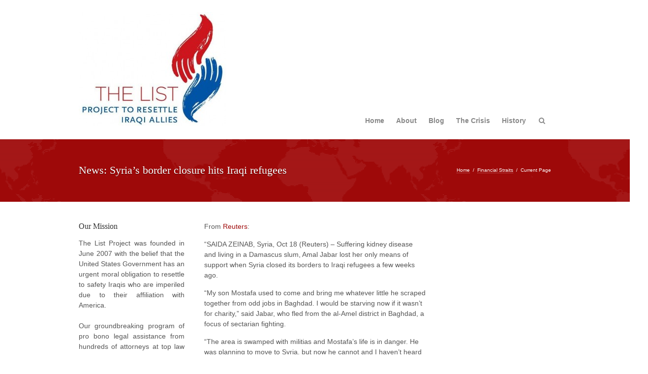

--- FILE ---
content_type: text/html; charset=UTF-8
request_url: http://thelistproject.org/news-syrias-border-closure-hits-iraqi-refugees/
body_size: 7806
content:

<!DOCTYPE html>
<html lang="en-US">
<head>
<meta http-equiv="Content-Type" content="text/html; charset=UTF-8" />
<meta name="viewport" content="initial-scale=1.0,width=device-width" /><link rel="alternate" type="application/rss+xml" title="The List Project to Resettle Iraqi Allies RSS Feed" href="http://thelistproject.org/feed/" />
<link rel="alternate" type="application/atom+xml" title="The List Project to Resettle Iraqi Allies Atom Feed" href="http://thelistproject.org/feed/atom/" />
<link rel="pingback" href="http://thelistproject.org/xmlrpc.php" />

<link rel="stylesheet" href="http://thelistproject.org/wp-content/themes/wpaid/style.css" type="text/css" media="screen" />
<link rel="stylesheet" href="http://thelistproject.org/wp-content/themes/wpaid/responsive.css" type="text/css" media="screen" /><link rel="stylesheet" href="http://thelistproject.org/wp-content/themes/wpaid/scripts/bxslider.css" type="text/css" media="screen" />
<link rel="stylesheet" href="http://thelistproject.org/wp-content/themes/wpaid/font-awesome/css/font-awesome.min.css">

<style type="text/css">
.pxs_container:before {content:"Loading...";}

a,
#dropmenu li.current-menu-item > a,
#dropmenu li.current-menu-ancestor > a,
#dropmenu li.current-menu-parent > a,
body.search #header .searchform i,
#footerDrop li.action a {color: #9e0909;}

.pxs_navigation,
ul.pxs_slider h2,
.sidebar #action,
#menuContainer {background-color: #9e0909;}

#dropmenu > li.current-menu-item:before,
#dropmenu > li.current-menu-ancestor:before,
#dropmenu > li.current-menu-parent:before {
	border-color: transparent transparent #9e0909;
}

ul.pxs_slider a {border-color: #9e0909;}

 
#mapBox,
.pxs_bg .pxs_bg1 {background:transparent url(http://thelistproject.org/wp-content/themes/wpaid/images/map.png) repeat center center;}
</style>

<title>News: Syria&#8217;s border closure hits Iraqi refugees &#8211; The List Project to Resettle Iraqi Allies</title>
<meta name='robots' content='max-image-preview:large' />
<link rel='dns-prefetch' href='//s0.wp.com' />
<link rel="alternate" type="application/rss+xml" title="The List Project to Resettle Iraqi Allies &raquo; Feed" href="http://thelistproject.org/feed/" />
<link rel="alternate" type="application/rss+xml" title="The List Project to Resettle Iraqi Allies &raquo; Comments Feed" href="http://thelistproject.org/comments/feed/" />
<link rel="alternate" type="application/rss+xml" title="The List Project to Resettle Iraqi Allies &raquo; News: Syria&#8217;s border closure hits Iraqi refugees Comments Feed" href="http://thelistproject.org/news-syrias-border-closure-hits-iraqi-refugees/feed/" />
<script type="text/javascript">
window._wpemojiSettings = {"baseUrl":"https:\/\/s.w.org\/images\/core\/emoji\/14.0.0\/72x72\/","ext":".png","svgUrl":"https:\/\/s.w.org\/images\/core\/emoji\/14.0.0\/svg\/","svgExt":".svg","source":{"concatemoji":"http:\/\/thelistproject.org\/wp-includes\/js\/wp-emoji-release.min.js?ver=6.2.2"}};
/*! This file is auto-generated */
!function(e,a,t){var n,r,o,i=a.createElement("canvas"),p=i.getContext&&i.getContext("2d");function s(e,t){p.clearRect(0,0,i.width,i.height),p.fillText(e,0,0);e=i.toDataURL();return p.clearRect(0,0,i.width,i.height),p.fillText(t,0,0),e===i.toDataURL()}function c(e){var t=a.createElement("script");t.src=e,t.defer=t.type="text/javascript",a.getElementsByTagName("head")[0].appendChild(t)}for(o=Array("flag","emoji"),t.supports={everything:!0,everythingExceptFlag:!0},r=0;r<o.length;r++)t.supports[o[r]]=function(e){if(p&&p.fillText)switch(p.textBaseline="top",p.font="600 32px Arial",e){case"flag":return s("\ud83c\udff3\ufe0f\u200d\u26a7\ufe0f","\ud83c\udff3\ufe0f\u200b\u26a7\ufe0f")?!1:!s("\ud83c\uddfa\ud83c\uddf3","\ud83c\uddfa\u200b\ud83c\uddf3")&&!s("\ud83c\udff4\udb40\udc67\udb40\udc62\udb40\udc65\udb40\udc6e\udb40\udc67\udb40\udc7f","\ud83c\udff4\u200b\udb40\udc67\u200b\udb40\udc62\u200b\udb40\udc65\u200b\udb40\udc6e\u200b\udb40\udc67\u200b\udb40\udc7f");case"emoji":return!s("\ud83e\udef1\ud83c\udffb\u200d\ud83e\udef2\ud83c\udfff","\ud83e\udef1\ud83c\udffb\u200b\ud83e\udef2\ud83c\udfff")}return!1}(o[r]),t.supports.everything=t.supports.everything&&t.supports[o[r]],"flag"!==o[r]&&(t.supports.everythingExceptFlag=t.supports.everythingExceptFlag&&t.supports[o[r]]);t.supports.everythingExceptFlag=t.supports.everythingExceptFlag&&!t.supports.flag,t.DOMReady=!1,t.readyCallback=function(){t.DOMReady=!0},t.supports.everything||(n=function(){t.readyCallback()},a.addEventListener?(a.addEventListener("DOMContentLoaded",n,!1),e.addEventListener("load",n,!1)):(e.attachEvent("onload",n),a.attachEvent("onreadystatechange",function(){"complete"===a.readyState&&t.readyCallback()})),(e=t.source||{}).concatemoji?c(e.concatemoji):e.wpemoji&&e.twemoji&&(c(e.twemoji),c(e.wpemoji)))}(window,document,window._wpemojiSettings);
</script>
<style type="text/css">
img.wp-smiley,
img.emoji {
	display: inline !important;
	border: none !important;
	box-shadow: none !important;
	height: 1em !important;
	width: 1em !important;
	margin: 0 0.07em !important;
	vertical-align: -0.1em !important;
	background: none !important;
	padding: 0 !important;
}
</style>
	<link rel='stylesheet' id='wp-block-library-css' href='http://thelistproject.org/wp-includes/css/dist/block-library/style.min.css?ver=6.2.2' type='text/css' media='all' />
<link rel='stylesheet' id='classic-theme-styles-css' href='http://thelistproject.org/wp-includes/css/classic-themes.min.css?ver=6.2.2' type='text/css' media='all' />
<style id='global-styles-inline-css' type='text/css'>
body{--wp--preset--color--black: #000000;--wp--preset--color--cyan-bluish-gray: #abb8c3;--wp--preset--color--white: #ffffff;--wp--preset--color--pale-pink: #f78da7;--wp--preset--color--vivid-red: #cf2e2e;--wp--preset--color--luminous-vivid-orange: #ff6900;--wp--preset--color--luminous-vivid-amber: #fcb900;--wp--preset--color--light-green-cyan: #7bdcb5;--wp--preset--color--vivid-green-cyan: #00d084;--wp--preset--color--pale-cyan-blue: #8ed1fc;--wp--preset--color--vivid-cyan-blue: #0693e3;--wp--preset--color--vivid-purple: #9b51e0;--wp--preset--gradient--vivid-cyan-blue-to-vivid-purple: linear-gradient(135deg,rgba(6,147,227,1) 0%,rgb(155,81,224) 100%);--wp--preset--gradient--light-green-cyan-to-vivid-green-cyan: linear-gradient(135deg,rgb(122,220,180) 0%,rgb(0,208,130) 100%);--wp--preset--gradient--luminous-vivid-amber-to-luminous-vivid-orange: linear-gradient(135deg,rgba(252,185,0,1) 0%,rgba(255,105,0,1) 100%);--wp--preset--gradient--luminous-vivid-orange-to-vivid-red: linear-gradient(135deg,rgba(255,105,0,1) 0%,rgb(207,46,46) 100%);--wp--preset--gradient--very-light-gray-to-cyan-bluish-gray: linear-gradient(135deg,rgb(238,238,238) 0%,rgb(169,184,195) 100%);--wp--preset--gradient--cool-to-warm-spectrum: linear-gradient(135deg,rgb(74,234,220) 0%,rgb(151,120,209) 20%,rgb(207,42,186) 40%,rgb(238,44,130) 60%,rgb(251,105,98) 80%,rgb(254,248,76) 100%);--wp--preset--gradient--blush-light-purple: linear-gradient(135deg,rgb(255,206,236) 0%,rgb(152,150,240) 100%);--wp--preset--gradient--blush-bordeaux: linear-gradient(135deg,rgb(254,205,165) 0%,rgb(254,45,45) 50%,rgb(107,0,62) 100%);--wp--preset--gradient--luminous-dusk: linear-gradient(135deg,rgb(255,203,112) 0%,rgb(199,81,192) 50%,rgb(65,88,208) 100%);--wp--preset--gradient--pale-ocean: linear-gradient(135deg,rgb(255,245,203) 0%,rgb(182,227,212) 50%,rgb(51,167,181) 100%);--wp--preset--gradient--electric-grass: linear-gradient(135deg,rgb(202,248,128) 0%,rgb(113,206,126) 100%);--wp--preset--gradient--midnight: linear-gradient(135deg,rgb(2,3,129) 0%,rgb(40,116,252) 100%);--wp--preset--duotone--dark-grayscale: url('#wp-duotone-dark-grayscale');--wp--preset--duotone--grayscale: url('#wp-duotone-grayscale');--wp--preset--duotone--purple-yellow: url('#wp-duotone-purple-yellow');--wp--preset--duotone--blue-red: url('#wp-duotone-blue-red');--wp--preset--duotone--midnight: url('#wp-duotone-midnight');--wp--preset--duotone--magenta-yellow: url('#wp-duotone-magenta-yellow');--wp--preset--duotone--purple-green: url('#wp-duotone-purple-green');--wp--preset--duotone--blue-orange: url('#wp-duotone-blue-orange');--wp--preset--font-size--small: 13px;--wp--preset--font-size--medium: 20px;--wp--preset--font-size--large: 36px;--wp--preset--font-size--x-large: 42px;--wp--preset--spacing--20: 0.44rem;--wp--preset--spacing--30: 0.67rem;--wp--preset--spacing--40: 1rem;--wp--preset--spacing--50: 1.5rem;--wp--preset--spacing--60: 2.25rem;--wp--preset--spacing--70: 3.38rem;--wp--preset--spacing--80: 5.06rem;--wp--preset--shadow--natural: 6px 6px 9px rgba(0, 0, 0, 0.2);--wp--preset--shadow--deep: 12px 12px 50px rgba(0, 0, 0, 0.4);--wp--preset--shadow--sharp: 6px 6px 0px rgba(0, 0, 0, 0.2);--wp--preset--shadow--outlined: 6px 6px 0px -3px rgba(255, 255, 255, 1), 6px 6px rgba(0, 0, 0, 1);--wp--preset--shadow--crisp: 6px 6px 0px rgba(0, 0, 0, 1);}:where(.is-layout-flex){gap: 0.5em;}body .is-layout-flow > .alignleft{float: left;margin-inline-start: 0;margin-inline-end: 2em;}body .is-layout-flow > .alignright{float: right;margin-inline-start: 2em;margin-inline-end: 0;}body .is-layout-flow > .aligncenter{margin-left: auto !important;margin-right: auto !important;}body .is-layout-constrained > .alignleft{float: left;margin-inline-start: 0;margin-inline-end: 2em;}body .is-layout-constrained > .alignright{float: right;margin-inline-start: 2em;margin-inline-end: 0;}body .is-layout-constrained > .aligncenter{margin-left: auto !important;margin-right: auto !important;}body .is-layout-constrained > :where(:not(.alignleft):not(.alignright):not(.alignfull)){max-width: var(--wp--style--global--content-size);margin-left: auto !important;margin-right: auto !important;}body .is-layout-constrained > .alignwide{max-width: var(--wp--style--global--wide-size);}body .is-layout-flex{display: flex;}body .is-layout-flex{flex-wrap: wrap;align-items: center;}body .is-layout-flex > *{margin: 0;}:where(.wp-block-columns.is-layout-flex){gap: 2em;}.has-black-color{color: var(--wp--preset--color--black) !important;}.has-cyan-bluish-gray-color{color: var(--wp--preset--color--cyan-bluish-gray) !important;}.has-white-color{color: var(--wp--preset--color--white) !important;}.has-pale-pink-color{color: var(--wp--preset--color--pale-pink) !important;}.has-vivid-red-color{color: var(--wp--preset--color--vivid-red) !important;}.has-luminous-vivid-orange-color{color: var(--wp--preset--color--luminous-vivid-orange) !important;}.has-luminous-vivid-amber-color{color: var(--wp--preset--color--luminous-vivid-amber) !important;}.has-light-green-cyan-color{color: var(--wp--preset--color--light-green-cyan) !important;}.has-vivid-green-cyan-color{color: var(--wp--preset--color--vivid-green-cyan) !important;}.has-pale-cyan-blue-color{color: var(--wp--preset--color--pale-cyan-blue) !important;}.has-vivid-cyan-blue-color{color: var(--wp--preset--color--vivid-cyan-blue) !important;}.has-vivid-purple-color{color: var(--wp--preset--color--vivid-purple) !important;}.has-black-background-color{background-color: var(--wp--preset--color--black) !important;}.has-cyan-bluish-gray-background-color{background-color: var(--wp--preset--color--cyan-bluish-gray) !important;}.has-white-background-color{background-color: var(--wp--preset--color--white) !important;}.has-pale-pink-background-color{background-color: var(--wp--preset--color--pale-pink) !important;}.has-vivid-red-background-color{background-color: var(--wp--preset--color--vivid-red) !important;}.has-luminous-vivid-orange-background-color{background-color: var(--wp--preset--color--luminous-vivid-orange) !important;}.has-luminous-vivid-amber-background-color{background-color: var(--wp--preset--color--luminous-vivid-amber) !important;}.has-light-green-cyan-background-color{background-color: var(--wp--preset--color--light-green-cyan) !important;}.has-vivid-green-cyan-background-color{background-color: var(--wp--preset--color--vivid-green-cyan) !important;}.has-pale-cyan-blue-background-color{background-color: var(--wp--preset--color--pale-cyan-blue) !important;}.has-vivid-cyan-blue-background-color{background-color: var(--wp--preset--color--vivid-cyan-blue) !important;}.has-vivid-purple-background-color{background-color: var(--wp--preset--color--vivid-purple) !important;}.has-black-border-color{border-color: var(--wp--preset--color--black) !important;}.has-cyan-bluish-gray-border-color{border-color: var(--wp--preset--color--cyan-bluish-gray) !important;}.has-white-border-color{border-color: var(--wp--preset--color--white) !important;}.has-pale-pink-border-color{border-color: var(--wp--preset--color--pale-pink) !important;}.has-vivid-red-border-color{border-color: var(--wp--preset--color--vivid-red) !important;}.has-luminous-vivid-orange-border-color{border-color: var(--wp--preset--color--luminous-vivid-orange) !important;}.has-luminous-vivid-amber-border-color{border-color: var(--wp--preset--color--luminous-vivid-amber) !important;}.has-light-green-cyan-border-color{border-color: var(--wp--preset--color--light-green-cyan) !important;}.has-vivid-green-cyan-border-color{border-color: var(--wp--preset--color--vivid-green-cyan) !important;}.has-pale-cyan-blue-border-color{border-color: var(--wp--preset--color--pale-cyan-blue) !important;}.has-vivid-cyan-blue-border-color{border-color: var(--wp--preset--color--vivid-cyan-blue) !important;}.has-vivid-purple-border-color{border-color: var(--wp--preset--color--vivid-purple) !important;}.has-vivid-cyan-blue-to-vivid-purple-gradient-background{background: var(--wp--preset--gradient--vivid-cyan-blue-to-vivid-purple) !important;}.has-light-green-cyan-to-vivid-green-cyan-gradient-background{background: var(--wp--preset--gradient--light-green-cyan-to-vivid-green-cyan) !important;}.has-luminous-vivid-amber-to-luminous-vivid-orange-gradient-background{background: var(--wp--preset--gradient--luminous-vivid-amber-to-luminous-vivid-orange) !important;}.has-luminous-vivid-orange-to-vivid-red-gradient-background{background: var(--wp--preset--gradient--luminous-vivid-orange-to-vivid-red) !important;}.has-very-light-gray-to-cyan-bluish-gray-gradient-background{background: var(--wp--preset--gradient--very-light-gray-to-cyan-bluish-gray) !important;}.has-cool-to-warm-spectrum-gradient-background{background: var(--wp--preset--gradient--cool-to-warm-spectrum) !important;}.has-blush-light-purple-gradient-background{background: var(--wp--preset--gradient--blush-light-purple) !important;}.has-blush-bordeaux-gradient-background{background: var(--wp--preset--gradient--blush-bordeaux) !important;}.has-luminous-dusk-gradient-background{background: var(--wp--preset--gradient--luminous-dusk) !important;}.has-pale-ocean-gradient-background{background: var(--wp--preset--gradient--pale-ocean) !important;}.has-electric-grass-gradient-background{background: var(--wp--preset--gradient--electric-grass) !important;}.has-midnight-gradient-background{background: var(--wp--preset--gradient--midnight) !important;}.has-small-font-size{font-size: var(--wp--preset--font-size--small) !important;}.has-medium-font-size{font-size: var(--wp--preset--font-size--medium) !important;}.has-large-font-size{font-size: var(--wp--preset--font-size--large) !important;}.has-x-large-font-size{font-size: var(--wp--preset--font-size--x-large) !important;}
.wp-block-navigation a:where(:not(.wp-element-button)){color: inherit;}
:where(.wp-block-columns.is-layout-flex){gap: 2em;}
.wp-block-pullquote{font-size: 1.5em;line-height: 1.6;}
</style>
<script type='text/javascript' src='http://thelistproject.org/wp-includes/js/jquery/jquery.min.js?ver=3.6.4' id='jquery-core-js'></script>
<script type='text/javascript' src='http://thelistproject.org/wp-includes/js/jquery/jquery-migrate.min.js?ver=3.4.0' id='jquery-migrate-js'></script>
<link rel="https://api.w.org/" href="http://thelistproject.org/wp-json/" /><link rel="alternate" type="application/json" href="http://thelistproject.org/wp-json/wp/v2/posts/140" /><link rel="EditURI" type="application/rsd+xml" title="RSD" href="http://thelistproject.org/xmlrpc.php?rsd" />
<link rel="wlwmanifest" type="application/wlwmanifest+xml" href="http://thelistproject.org/wp-includes/wlwmanifest.xml" />
<meta name="generator" content="WordPress 6.2.2" />
<link rel="canonical" href="http://thelistproject.org/news-syrias-border-closure-hits-iraqi-refugees/" />
<link rel='shortlink' href='http://thelistproject.org/?p=140' />
<link rel="alternate" type="application/json+oembed" href="http://thelistproject.org/wp-json/oembed/1.0/embed?url=http%3A%2F%2Fthelistproject.org%2Fnews-syrias-border-closure-hits-iraqi-refugees%2F" />
<link rel="alternate" type="text/xml+oembed" href="http://thelistproject.org/wp-json/oembed/1.0/embed?url=http%3A%2F%2Fthelistproject.org%2Fnews-syrias-border-closure-hits-iraqi-refugees%2F&#038;format=xml" />

<!-- Jetpack Open Graph Tags -->
<meta property="og:type" content="article" />
<meta property="og:title" content="News: Syria&#039;s border closure hits Iraqi refugees" />
<meta property="og:url" content="http://thelistproject.org/news-syrias-border-closure-hits-iraqi-refugees/" />
<meta property="og:description" content="From Reuters:&quot;SAIDA ZEINAB, Syria, Oct 18 (Reuters) - Suffering kidney disease and living in a Damascus slum, Amal Jabar lost her only means of support when Syria closed its borders to Iraqi refuge..." />
<meta property="og:site_name" content="The List Project to Resettle Iraqi Allies" />
<meta name="twitter:site" content="@jetpack" />
<meta name="twitter:card" content="summary" />

<!--[if lt IE 8]>
<script src="http://ie7-js.googlecode.com/svn/version/2.0(beta3)/IE8.js" type="text/javascript"></script>
<![endif]-->

</head>

<body class="post-template-default single single-post postid-140 single-format-standard">

<div id="header">
	<a id="logo" href="http://thelistproject.org"><img src="http://thelistproject.org/wp-content/uploads/2012/07/17435_294423782754_281044647754_4398123_8342708_n-300x231.jpeg" alt="The List Project to Resettle Iraqi Allies" /></a>	
	<div id="navigation" class="menu-main-container"><ul id="dropmenu" class="menu"><li id="menu-item-2822" class="menu-item menu-item-type-post_type menu-item-object-page menu-item-home menu-item-2822"><a href="http://thelistproject.org/">Home</a></li>
<li id="menu-item-2256" class="menu-item menu-item-type-post_type menu-item-object-page menu-item-has-children menu-item-2256"><a href="http://thelistproject.org/about-the-list-project/">About</a>
<ul class="sub-menu">
	<li id="menu-item-2227" class="menu-item menu-item-type-post_type menu-item-object-page menu-item-has-children menu-item-2227"><a href="http://thelistproject.org/our-partners/">Our Partners</a>
	<ul class="sub-menu">
		<li id="menu-item-2229" class="menu-item menu-item-type-post_type menu-item-object-page menu-item-2229"><a href="http://thelistproject.org/our-partners/mayer-brown/">Mayer Brown</a></li>
		<li id="menu-item-2228" class="menu-item menu-item-type-post_type menu-item-object-page menu-item-2228"><a href="http://thelistproject.org/our-partners/holland-knight/">Holland &#038; Knight</a></li>
		<li id="menu-item-2231" class="menu-item menu-item-type-post_type menu-item-object-page menu-item-2231"><a href="http://thelistproject.org/our-partners/weil-gotshal-manges/">Weil, Gotshal &#038; Manges</a></li>
		<li id="menu-item-2232" class="menu-item menu-item-type-post_type menu-item-object-page menu-item-2232"><a href="http://thelistproject.org/our-partners/dechert/">Dechert</a></li>
		<li id="menu-item-2233" class="menu-item menu-item-type-post_type menu-item-object-page menu-item-2233"><a href="http://thelistproject.org/our-partners/crowell-moring/">Crowell &#038; Moring</a></li>
		<li id="menu-item-2234" class="menu-item menu-item-type-post_type menu-item-object-page menu-item-2234"><a href="http://thelistproject.org/our-partners/steptoe-johnson/">Steptoe &#038; Johnson</a></li>
		<li id="menu-item-2235" class="menu-item menu-item-type-post_type menu-item-object-page menu-item-2235"><a href="http://thelistproject.org/our-partners/kaye-scholer/">Kaye Scholer</a></li>
		<li id="menu-item-2230" class="menu-item menu-item-type-post_type menu-item-object-page menu-item-2230"><a href="http://thelistproject.org/our-partners/proskauer-rose/">Proskauer Rose</a></li>
	</ul>
</li>
	<li id="menu-item-2257" class="menu-item menu-item-type-post_type menu-item-object-page menu-item-2257"><a href="http://thelistproject.org/about-the-list-project/advisory-board/">Advisory Board</a></li>
	<li id="menu-item-2258" class="menu-item menu-item-type-post_type menu-item-object-page menu-item-2258"><a href="http://thelistproject.org/about-the-list-project/profiles-of-tlp/">Profiles of TLP</a></li>
	<li id="menu-item-2259" class="menu-item menu-item-type-post_type menu-item-object-page menu-item-2259"><a href="http://thelistproject.org/about-the-list-project/staff/">Our Team</a></li>
	<li id="menu-item-2038" class="menu-item menu-item-type-post_type menu-item-object-page menu-item-2038"><a href="http://thelistproject.org/about-the-list-project/contact/">Contact</a></li>
</ul>
</li>
<li id="menu-item-2311" class="menu-item menu-item-type-post_type menu-item-object-page current_page_parent menu-item-2311"><a href="http://thelistproject.org/blog-2/">Blog</a></li>
<li id="menu-item-2237" class="menu-item menu-item-type-post_type menu-item-object-page menu-item-has-children menu-item-2237"><a href="http://thelistproject.org/the-refugee-crisis/">The Crisis</a>
<ul class="sub-menu">
	<li id="menu-item-2236" class="menu-item menu-item-type-post_type menu-item-object-page menu-item-2236"><a href="http://thelistproject.org/end-game-in-iraq/">End Game in Iraq</a></li>
	<li id="menu-item-2238" class="menu-item menu-item-type-post_type menu-item-object-page menu-item-2238"><a href="http://thelistproject.org/the-refugee-crisis/the-refugee-crisis/">The Refugee Crisis</a></li>
	<li id="menu-item-2239" class="menu-item menu-item-type-post_type menu-item-object-page menu-item-2239"><a href="http://thelistproject.org/the-refugee-crisis/timeline-of-events/">Timeline of Events</a></li>
	<li id="menu-item-2240" class="menu-item menu-item-type-post_type menu-item-object-page menu-item-2240"><a href="http://thelistproject.org/the-refugee-crisis/u-s-affiliated-iraqis/">U.S.-Affiliated Iraqis</a></li>
	<li id="menu-item-2241" class="menu-item menu-item-type-post_type menu-item-object-page menu-item-has-children menu-item-2241"><a href="http://thelistproject.org/the-refugee-crisis/iraqi-voices/">Iraqi Voices</a>
	<ul class="sub-menu">
		<li id="menu-item-2243" class="menu-item menu-item-type-post_type menu-item-object-page menu-item-2243"><a href="http://thelistproject.org/the-refugee-crisis/iraqi-voices/iraqi-voices-rana-farah/">Iraqi Voices: Rana &#038; Farah</a></li>
		<li id="menu-item-2242" class="menu-item menu-item-type-post_type menu-item-object-page menu-item-2242"><a href="http://thelistproject.org/the-refugee-crisis/iraqi-voices/iraqi-voices-fady-aqrawi/">Iraqi Voices: Fady Aqrawi</a></li>
	</ul>
</li>
	<li id="menu-item-2244" class="menu-item menu-item-type-post_type menu-item-object-page menu-item-2244"><a href="http://thelistproject.org/the-refugee-crisis/faq/">FAQ</a></li>
</ul>
</li>
<li id="menu-item-2245" class="menu-item menu-item-type-post_type menu-item-object-page menu-item-has-children menu-item-2245"><a href="http://thelistproject.org/history/">History</a>
<ul class="sub-menu">
	<li id="menu-item-2246" class="menu-item menu-item-type-post_type menu-item-object-page menu-item-2246"><a href="http://thelistproject.org/history/iraq-2007-present/">Iraq &#8211; 2007-present</a></li>
	<li id="menu-item-2247" class="menu-item menu-item-type-post_type menu-item-object-page menu-item-2247"><a href="http://thelistproject.org/history/iraq-1996/">Iraq &#8211; 1996</a></li>
	<li id="menu-item-2248" class="menu-item menu-item-type-post_type menu-item-object-page menu-item-2248"><a href="http://thelistproject.org/history/vietnam-1975/">Vietnam &#8211; 1975</a></li>
	<li id="menu-item-2249" class="menu-item menu-item-type-post_type menu-item-object-page menu-item-2249"><a href="http://thelistproject.org/history/algeria-1962/">Algeria &#8211; 1962</a></li>
	<li id="menu-item-2250" class="menu-item menu-item-type-post_type menu-item-object-page menu-item-2250"><a href="http://thelistproject.org/history/europe-1933-1945/">Europe &#8211; 1933-1945</a></li>
	<li id="menu-item-2251" class="menu-item menu-item-type-post_type menu-item-object-page menu-item-2251"><a href="http://thelistproject.org/history/iraq-1933/">Iraq &#8211; 1933</a></li>
	<li id="menu-item-2252" class="menu-item menu-item-type-post_type menu-item-object-page menu-item-2252"><a href="http://thelistproject.org/history/america-1782/">America &#8211; 1782</a></li>
</ul>
</li>
<li class="menuSearch"><form role="search" method="get" class="searchform" action="http://thelistproject.org/"><input type="text" value="" name="s" class="searchText" id="topInput" /><i class="fa fa-search open"></i></form></li></ul></div><select id="selectMenu"><option value="" selected="selected">Menu</option><option value="http://thelistproject.org/">Home</option><option value="http://thelistproject.org/about-the-list-project/">About</option><option value="http://thelistproject.org/our-partners/">Our Partners</option><option value="http://thelistproject.org/our-partners/mayer-brown/">Mayer Brown</option><option value="http://thelistproject.org/our-partners/holland-knight/">Holland &#038; Knight</option><option value="http://thelistproject.org/our-partners/weil-gotshal-manges/">Weil, Gotshal &#038; Manges</option><option value="http://thelistproject.org/our-partners/dechert/">Dechert</option><option value="http://thelistproject.org/our-partners/crowell-moring/">Crowell &#038; Moring</option><option value="http://thelistproject.org/our-partners/steptoe-johnson/">Steptoe &#038; Johnson</option><option value="http://thelistproject.org/our-partners/kaye-scholer/">Kaye Scholer</option><option value="http://thelistproject.org/our-partners/proskauer-rose/">Proskauer Rose</option><option value="http://thelistproject.org/about-the-list-project/advisory-board/">Advisory Board</option><option value="http://thelistproject.org/about-the-list-project/profiles-of-tlp/">Profiles of TLP</option><option value="http://thelistproject.org/about-the-list-project/staff/">Our Team</option><option value="http://thelistproject.org/about-the-list-project/contact/">Contact</option><option value="http://thelistproject.org/blog-2/">Blog</option><option value="http://thelistproject.org/the-refugee-crisis/">The Crisis</option><option value="http://thelistproject.org/end-game-in-iraq/">End Game in Iraq</option><option value="http://thelistproject.org/the-refugee-crisis/the-refugee-crisis/">The Refugee Crisis</option><option value="http://thelistproject.org/the-refugee-crisis/timeline-of-events/">Timeline of Events</option><option value="http://thelistproject.org/the-refugee-crisis/u-s-affiliated-iraqis/">U.S.-Affiliated Iraqis</option><option value="http://thelistproject.org/the-refugee-crisis/iraqi-voices/">Iraqi Voices</option><option value="http://thelistproject.org/the-refugee-crisis/iraqi-voices/iraqi-voices-rana-farah/">Iraqi Voices: Rana &#038; Farah</option><option value="http://thelistproject.org/the-refugee-crisis/iraqi-voices/iraqi-voices-fady-aqrawi/">Iraqi Voices: Fady Aqrawi</option><option value="http://thelistproject.org/the-refugee-crisis/faq/">FAQ</option><option value="http://thelistproject.org/history/">History</option><option value="http://thelistproject.org/history/iraq-2007-present/">Iraq &#8211; 2007-present</option><option value="http://thelistproject.org/history/iraq-1996/">Iraq &#8211; 1996</option><option value="http://thelistproject.org/history/vietnam-1975/">Vietnam &#8211; 1975</option><option value="http://thelistproject.org/history/algeria-1962/">Algeria &#8211; 1962</option><option value="http://thelistproject.org/history/europe-1933-1945/">Europe &#8211; 1933-1945</option><option value="http://thelistproject.org/history/iraq-1933/">Iraq &#8211; 1933</option><option value="http://thelistproject.org/history/america-1782/">America &#8211; 1782</option></select>    <div class="clear"></div>
</div><!--end header-->

<div id="menuContainer">
	<div id="mapBox">
		<div id="menuBox">
			<div id="crumbs"><a href="http://thelistproject.org">Home</a> &nbsp;/&nbsp; <a href="http://thelistproject.org/category/financial-straits/">Financial Straits</a> &nbsp;/&nbsp; <span class="current">Current Page</span></div>			<h1 id="thePageTitle">News: Syria&#8217;s border closure hits Iraqi refugees</h1>
		</div><!--end menuBox-->
	</div><!--end mapBox-->
</div><!--end menuContainer-->
<div id="content" class="middle">
	
	<div id="leftSidebar" class="sidebar">
	<ul>
		<li id="text-2" class="widget widget_text"><h2 class="widgettitle">Our Mission</h2>			<div class="textwidget"><p>The List Project was founded in June 2007 with the belief that the United States Government has an urgent moral obligation to resettle to safety Iraqis who are imperiled due to their affiliation with America.<br />
<br />
Our groundbreaking program of pro bono legal assistance from hundreds of attorneys at top law firms has helped bring over 2,500 Iraqi allies to safety.<br />
<br />
Although the war is officially over for the American public, Iraqis who formerly assisted our troops, diplomats, and aid workers are still in grave danger.</p>
</div>
		</li>	</ul>
</div><!--end sidebar-->

<div id="rightSidebar" class="sidebar">
	<ul>
			</ul>
</div><!--end sidebar--><div id="main">	
	<div class="post-140 post type-post status-publish format-standard hentry category-financial-straits category-iraq-borders category-news category-syria">
			
		<div class="entry">
						
		<p>From <a href="http://www.reuters.com/article/middleeastCrisis/idUSL18544865">Reuters</a>:</p>
<p>&#8220;SAIDA ZEINAB, Syria, Oct 18 (Reuters) &#8211; Suffering kidney disease and living in a Damascus slum, Amal Jabar lost her only means of support when Syria closed its borders to Iraqi refugees a few weeks ago.</p>
<p>&#8220;My son Mostafa used to come and bring me whatever little he scraped together from odd jobs in Baghdad. I would be starving now if it wasn&#8217;t for charity,&#8221; said Jabar, who fled from the al-Amel district in Baghdad, a focus of sectarian fighting.</p>
<p>&#8220;The area is swamped with militias and Mostafa&#8217;s life is in danger. He was planning to move to Syria, but now he cannot and I haven&#8217;t heard from him,&#8221; she said.</p>
<p>Syria&#8217;s decision on Oct. 1 to shut its borders to Iraqi nationals, except merchants and academics, has disrupted lives of refugees, separated families and trapped thousands amid killings and upheaval, according to refugees and aid agencies.</p>
<p>With an estimated 1.4-2 million refugees constituting up to 10 percent of Syria&#8217;s population, the government said it could no longer absorb more Iraqis, although thousands were crossing the border every day.&#8221;&#8230;</p>
<p><a href="http://www.reuters.com/article/middleeastCrisis/idUSL18544865">Read the complete story.</a></p>
						
			
		<div class="clear"></div>
        </div><!--end entry-->
        
        <br />
        
        <ul id="metaStuff">  
			<li>Published: 18 years ago on October 19, 2007</li> 
       		<li>By: <a href="http://thelistproject.org/author/admin/" title="Posts by admin" rel="author">admin</a></li>
       		<li>Last Modified: October 19, 2007 @ 11:00 pm</li>  
       		<li>Filed Under: <a href="http://thelistproject.org/category/financial-straits/" rel="category tag">Financial Straits</a>, <a href="http://thelistproject.org/category/iraq-borders/" rel="category tag">Iraq Borders</a>, <a href="http://thelistproject.org/category/news/" rel="category tag">News</a>, <a href="http://thelistproject.org/category/syria/" rel="category tag">Syria</a></li>
        	<li></li>
        </ul><!--end metaStuff-->             
                        
        <div id="commentsection">
		
<!--IF THERE ARE COMMENTS-->

<!--IF COMMENTS ARE OPEN-->
	<div id="respond">
	
	<h3>Leave a Reply</h3>

	<div class="cancel-comment-reply">
		<small><a rel="nofollow" id="cancel-comment-reply-link" href="/news-syrias-border-closure-hits-iraqi-refugees/#respond" style="display:none;">Click here to cancel reply.</a></small>
	</div>

	<!--IF USER MUST BE LOGGED IN-->
		<p>You must be <a href="http://thelistproject.org/wp-login.php?redirect_to=http%3A%2F%2Fthelistproject.org%2Fnews-syrias-border-closure-hits-iraqi-refugees%2F">logged in</a> to post a comment.</p>

		</div><!--end respond-->
        </div>

	</div><!--end post-->

</div><div class="clear"></div>
</div><!--end content-->


<div id="footer">  
	<div id="footerMenu" class="menu-footer-container"><ul id="footerDrop" class="menu"><li id="menu-item-2260" class="menu-item menu-item-type-post_type menu-item-object-page menu-item-home menu-item-2260"><a href="http://thelistproject.org/">Home</a></li>
<li id="menu-item-2039" class="menu-item menu-item-type-post_type menu-item-object-page current_page_parent menu-item-2039"><a href="http://thelistproject.org/blog-2/">Blog</a></li>
<li id="menu-item-2261" class="menu-item menu-item-type-post_type menu-item-object-page menu-item-2261"><a href="http://thelistproject.org/about-the-list-project/">About</a></li>
<li id="menu-item-2040" class="menu-item menu-item-type-post_type menu-item-object-page menu-item-2040"><a href="http://thelistproject.org/about-the-list-project/contact/">Contact</a></li>
</ul></div>	
	<div id="copyright">
	&copy; 2026 The List Project to Resettle Iraqi Allies 
	</div>
</div><!--end footer-->

<script src="http://thelistproject.org/wp-content/themes/wpaid/scripts/easing.js"></script>
<script src="http://thelistproject.org/wp-content/themes/wpaid/scripts/parallax.js"></script>
<script src="http://thelistproject.org/wp-content/themes/wpaid/scripts/bxslider.js"></script>
<script src="http://thelistproject.org/wp-content/themes/wpaid/scripts/cookie.js"></script>
<script src="http://thelistproject.org/wp-content/themes/wpaid/scripts/respond.js"></script>
<script src="http://thelistproject.org/wp-content/themes/wpaid/scripts/retina.js"></script>
<script src="http://thelistproject.org/wp-content/themes/wpaid/scripts/custom.js"></script>
<script>
jQuery.noConflict(); jQuery(document).ready(function(){
	molitorscripts();
	
	//SLIDER
	jQuery('#pxs_container').parallaxSlider({auto:0000});
	
	//ALERT BOX
    jQuery("#closeAlert").click(function(){
    	jQuery("#alert").slideUp(400);
    	jQuery.cookie("alert", 1, { expires : 1, path: '/' });
    	return false;
    });
	//COOKIE CHECK
	if(!jQuery.cookie("alert")){jQuery('#alert').show();}

});
</script>
<script type='text/javascript' src='http://s0.wp.com/wp-content/js/devicepx-jetpack.js?ver=202604' id='devicepx-js'></script>
<script type='text/javascript' src='http://thelistproject.org/wp-includes/js/comment-reply.min.js?ver=6.2.2' id='comment-reply-js'></script>

</body>
</html>

--- FILE ---
content_type: text/css
request_url: http://thelistproject.org/wp-content/themes/wpaid/style.css
body_size: 6048
content:
/*
Theme Name: WordPress AID
Theme URI: http://www.themolitor.com/2011/05/wordpress-aid-premium-charity-blog-theme
Description: Theme developed by Chris Molitor.
Author: Chris Molitor
Author URI: http://themolitor.com/
License: GNU General Public License
License URI: license.txt
Version: 2.0.5
Tags: three-columns
Text domain: wpaid
*/

.aligncenter,
.bypostauthor,
.sticky {}

* {padding: 0; margin: 0; line-height: 1.5em; outline: none;}

html {overflow-x: hidden;}

/* -----BODY STUFF----- */
body {height:auto; width:auto; font-family:'Arial', Sans-Serif; color:#555; background: #fff;}

/* -----A TAG STUFF----- */
a {text-decoration:none;}
a:hover {text-decoration:none; color: #000;}

p {font-size: 14px;}

/* -----H TAG STUFF----- */
h1,h2,h3, h4, h5, h6 {color: #333; font-weight: normal; font-family: "Georgia", serif; line-height: 1.2em; margin-bottom: 10px;}
h1,h1 a,h1 a:visited,
h2,h2 a,h2 a:visited,
h3,h3 a,h3 a:visited,
h4,h4 a,h4 a:visited,
h5,h5 a,h5 a:visited,
h6,h6 a,h6 a:visited {text-decoration:none; line-height: 1.2em;}
h1 a:hover,
h2 a:hover,
h3 a:hover,
h4 a:hover,
h5 a:hover,
h6 a:hover {text-decoration:none;}

/*-----------------------*/
/* -----PAGE STUFF----- */
/*---------------------*/
#content {margin: 0 auto; padding: 40px 0 60px;  width:960px;}

#main {width:450px;}
.sidebar {width: 215px;}

#content.middle #main {float: left; margin-left: 40px;}
#content.middle #leftSidebar {float: left;}
#content.middle #rightSidebar {float: right;}

#content.left #main { float: left;}
#content.left #leftSidebar {float: right;}
#content.left #rightSidebar {float: right; margin-right: 40px;}

#content.right #main {float: left;}
#content.right #leftSidebar {float: left; margin-right: 40px;}
#content.right #rightSidebar {float: left; margin-right: 40px;}

body.page-template-fullpage-php #content #main {margin: 0; width: 100%;}

body.page-template-two-column-php #content #main,
#content.twoColumn #main {margin: 0; width: 705px;}

body.page-template-two-column-php #content #leftSidebar,
#content.twoColumn #leftSidebar {margin:0 40px 0 0;}

body.page-template-two-column-php #content.left #leftSidebar,
#content.left.twoColumn #leftSidebar {margin:0 0 0 40px;}

body.page-template-two-column-php #content #rightSidebar,
#content.twoColumn #rightSidebar {display: none;}

#content.twoColumn .postTitle {width: 440px;}

/*---------------------------------*/
/*---------HEADER STUFF-----------*/
/*-------------------------------*/
#header {
	position: relative;
	margin: 0 auto;  
	width:960px;
}
a#logo  {
	display: inline-block;
	padding: 25px 0 20px;
}
a#logo img {
	display: block;
}

/*-------MAIN NAVIGATION STUFF--------*/
#navigation {
	position: absolute;
	bottom: 0;
    right: 0;
}
#dropmenu {list-style:none; position:relative; z-index: 400;}
#dropmenu > li {position:relative; display: inline-block;}
#dropmenu > li > a { 
	display: block; 
	line-height: 75px; 
	font-size: 14px; 
	padding: 0 10px; 
	font-weight: bold; 
	color: #888;
}
#dropmenu li a:hover,
#dropmenu li.action a:hover {text-decoration: none; color: #666;}
#dropmenu li ul {
	list-style:none; 
	position:absolute; 
	width:200px; 
	padding: 0 0 10px;
	z-index:300; 
	top:75px; 
	left: 0;
	background: #ffffff;
	box-shadow: 0px 1px 1px rgba(0,0,0,.25);
	display: block;
	visibility: hidden;
	opacity: 0;
}
#dropmenu li ul li {position:relative;}
#dropmenu li ul li a {font-size: 12px; padding: 10px 20px; display: block; color: #888; font-weight: bold;}
#dropmenu li ul li a:hover {color: #666; background: #eee;}
#dropmenu li ul li ul {position:absolute;top:0px; left:200px; z-index: 301}
#dropmenu li:hover ul ul, 
#dropmenu li:hover ul ul ul, 
#dropmenu li:hover ul ul ul ul {display:block;}
#dropmenu li:hover > ul, 
#dropmenu li li:hover > ul, 
#dropmenu li li li:hover > ul, 
#dropmenu li li li li:hover > ul {display:block; visibility: visible; opacity: 1;
	-moz-transition-property:opacity;  
 	-moz-transition-duration: 0.15s;  
 	-moz-transition-timing-function: linear;
 	
 	-webkit-transition-property:opacity;  
 	-webkit-transition-duration: 0.15s;  
 	-webkit-transition-timing-function: linear; 
 	
 	-o-transition-property:opacity;  
 	-o-transition-duration: 0.15s;  
 	-o-transition-timing-function: linear;
}

#dropmenu > li.current-menu-item:before,
#dropmenu > li.current-menu-ancestor:before,
#dropmenu > li.current-menu-parent:before {
	content: '';
	position: absolute;
	bottom: -1px;
	left: 50%;
	margin: 0 0 0 -9px;
	border-width: 9px;
	border-style: solid;
}

/*--SEARCH BUTTON--*/
#header .searchform {
	background: none;
	margin: 0;
	border-radius: 2px 2px 2px 2px;
    line-height: 40px;
    height: 40px;
    background: none;
    display: inline-block;      
    padding: 0;
}
#header .searchform i {
    display: inline-block;
    margin-right: 2px;
    color: #888;
    margin: 0; 
    padding: 0 12px; 
    cursor: pointer; 
    line-height: 40px;
    font-size:14px;
}
#header .searchform i:hover {
	color: #666;
}
#header .searchform .searchText {
	margin: 0; 
	background: none; 
    font-weight: bold;
    box-shadow: none;
    vertical-align: bottom;
    height: 40px;
    border: none;
    font-size: 11px;
    cursor: pointer;
    float: left;
    padding: 0;
 	width: 0;
 	overflow: hidden;
    
    -moz-transition-property:width;  
 	-moz-transition-duration:0.15s;  
 	-moz-transition-timing-function:linear;
 	
 	-webkit-transition-property:width;  
 	-webkit-transition-duration:0.15s;  
 	-webkit-transition-timing-function:linear; 
 	
 	-o-transition-property:width;  
 	-o-transition-duration:0.15s;  
 	-o-transition-timing-function:linear;
}
#header .searchform .searchsubmit {cursor: pointer; padding:0; position: relative; display: none;} 
#header .searchform .searchsubmit:hover {text-decoration: none;}
#header .searchform label {height: 40px; line-height: 40px;}

/*--ACTIVE/HOVER SEARCH BAR--*/
#header .searchform.active {
	color: #666;
	background: #FAFAFA;
    border-radius: 20px;
    box-shadow: 0 1px 1px rgba(0, 0, 0, 0.15) inset;
}
#header .searchform.active .searchText {
	width: 100px; 
	cursor:text; 
	color: #666; 
	padding: 0 0 0 15px;
}
body.search #header .searchform,
#header .searchform.active {
	color: #888;
}

/*--RESPONSIVE MENU---*/
#selectMenu {display: none;}


/*-----------------------------*/
/*--------MENU CONTAINER------*/
/*---------------------------*/
#menuContainer {width: 100%; position: relative;}
body.home #menuContainer {height: 450px;}

/*----------------------------*/
/*--------Slider SUFF--------*/
/*--------------------------*/
.pxs_container {
	width:100%;
	height:450px;
	position:absolute;
	overflow:hidden;
	left: 0;
	top: 0;
}
.pxs_container:before {
	line-height: 450px;
	color: #fff;
	display: block;
	text-align: center;
	font-size: 12px;
}
.pxs_container.loaded:before {
	display: none;
}
.pxs_bg .pxs_bg1 {
	position:absolute;
	top:0px;
	left:0px;
	width:100%;
	height:450px;
	display: none;
}
.pxs_slider_wrapper {display:none;}
.pxs_container ul {
	margin:0px;
	padding:0px;
	list-style:none;
}
ul.pxs_slider {
	position:absolute;
	left:0px;
	top:50px;
	height:350px;
}
ul.pxs_slider li {
	height:350px;
	float:left;
	position:relative;
}
ul.pxs_slider a {
	display:block;
	margin:0 auto;
	height: 320px;
	width: 930px;
	border-width: 15px;
	border-style: solid;
	box-shadow: 0 0 15px rgba(0,0,0,.2);
	position: relative;
}
ul.pxs_slider h2 {
	display: block; 
	font-family: sans-serif;
	color: #fff;
	padding:15px;
	position: absolute;
	bottom: -15px;
	left: -15px;
	font-size: 20px;
	text-shadow: 0 1px 1px rgba(0,0,0,.5);
	margin: 0;
	font-weight: bold;
}
ul.pxs_slider img {
	display:block;
	height: 320px;
	width: 930px;
	
	width: 100%;
	height: auto;
	max-height: 320px;
}

.pxs_navigation {
    margin-right: -480px;
    padding: 7px 13px 7px 15px;
    position: absolute;
    right: 50%;
    top: 354px;
    line-height: 20px;
}

ul.pxs_thumbnails {	
	display: inline-block;
    position: relative;
}
ul.pxs_thumbnails li {
	display:inline-block;
	height:9px;
	width: 9px;
	margin-right: 10px;
	background: #aaa;
	background: rgba(255, 255, 255, 0.60);
	border-radius:10px;
	box-shadow: 0 1px 1px rgba(0,0,0,.5);
	/*THIS IS AN IE7 FIX --> */zoom: 1;*display:inline;	
}
ul.pxs_thumbnails li:hover,
ul.pxs_thumbnails li.selected {cursor: pointer; background: #fff;}

.pxs_navigation span{
	display: inline-block;
	cursor:pointer;	
	width: 20px;
	height: 20px;
	color: #ccc;
	color: rgba(255,255,255,.8);
	text-align: center;
	line-height: 20px;
	font-size: 16px;
	text-shadow: 0 1px 1px rgba(0,0,0,.5);
}
.pxs_navigation span:hover {color:#fff;}

.pxs_navigation span.pxs_prev {}
.pxs_navigation span.pxs_next {}

/*------------------------------*/
/*-------THE PAGE TITLE--------*/
/*----------------------------*/
#mapBox {width: 100%; height: 100%;}
#menuBox {
	bottom: 0;
    margin: 0 auto;
    width: 960px;
    z-index: 1000;
    padding: 50px 0;
}
#menuBox #thePageTitle {
	color: #fff; 
	text-shadow: 0 1px 1px rgba(0,0,0,.5); 
	margin: 0; 
	line-height: 1.2em; 
	display: inline; 
	font-size: 22px;
}

#menuBox #crumbs {font-size: 10px; color: #fff; margin: 0; line-height: 25px; display: inline-block; float: right; padding-left: 80px;}
#menuBox #crumbs a {color: #fff; border-bottom: 1px dotted rgba(255,255,255,.5);}
#menuBox #crumbs a:hover {border-bottom: 1px solid #fff;}

/*-----------------------------*/
/*------ALERT BOX STUFF-------*/
/*---------------------------*/
#alert {
	padding: 30px 40px 30px 120px; 
	margin-bottom: 40px; 
	border: 1px solid #8b0a0a; 
	background:#A20C0C; 
	position: relative;
	width: 795px;
	margin-left: 1px;
	display: none;
	box-shadow: 0 2px 3px rgba(0,0,0,.25);
	border-radius: 3px;
}
#alert p {font-size: 17px; font-weight: bold; color: #fff; text-shadow: 1px 1px 1px rgba(0,0,0,.2); line-height: 1.2em;}
#alert p a {border-bottom: 1px dotted #fff; color: #fff;}
#alert p a:hover {border-bottom: 1px solid #fff; color: #fff;}
#ex {
	width:85px; 
	text-align: center; 
	height: 100%; 
	position: absolute; 
	left: 0; 
	top: 0; 
	border-right: 1px solid #8b0a0a;
	background: #980B0B;
	background: -webkit-gradient(linear, left top, left bottom, from(#A20C0C), to(#8b0a0a));
	background: -moz-linear-gradient(top,  #A20C0C,  #8b0a0a);	
	color: #fff;
}
#ex i {font-size: 30px; height: 30px; width: 30px; position: absolute; top: 50%; left: 50%; margin: -13px 0 0 -13px; text-shadow: 0 1px 1px rgba(0,0,0,.5);}

#closeAlert {
	background: #A20C0C;
    color: #FFFFFF;
    font-size: 14px;
    font-weight: bold;
    height: 20px;
    line-height: 19px;
    position: absolute;
    right: 7px;
    text-align: center;
    top: 7px;
    width: 20px;
    border-radius: 3px;
    text-shadow: 0 1px 1px rgba(0,0,0,.5);
}
#closeAlert:hover {background: #C52727;}

/*--------------------------------*/
/*----SPONSOR CAROUSEL STUFF-----*/
/*------------------------------*/
#carouselContainer {
	position: relative; 
	width: 100%; 
	background: #f3f3f3; 
	text-align: center; 
	z-index: 1; 
	padding: 0 0 45px;
}
/*--SPONSOR TITLE--*/
#sponsorsTitle {
	color: #888;
	text-align: center; 
	font-size: 12px;
	text-transform: uppercase; 
	font-weight: bold;
	font-family: sans-serif;
	letter-spacing: .7px;	
	background: #fff;
	line-height: 40px;
	width: auto;
	padding: 0 20px;
	position: relative; 
	margin: 0 0 5px;
	top: -20px;
	left: 0;
	display: inline-block;	
}
#sponsorsTitle:before {
	position: absolute;
	bottom: -19px;
	left: -20px;
	border-width: 20px;
	border-color: #fff transparent transparent;
	border-style: solid;
	content: '';
	height: 0;
	width: 0;
	z-index: -1;
}
#sponsorsTitle:after {
	position: absolute;
	bottom: -19px;
	right: -20px;
	border-width: 20px;
	border-color: #fff transparent transparent;
	border-style: solid;
	content: '';
	height: 0;
	width: 0;
	z-index: -1;
}

#carouselContainer .bx-wrapper {margin: 0 auto;}
#carouselContainer .bx-wrapper .bx-viewport {
	box-shadow: none;
	border: none;
	left: 0;
	background: none;
}
#carouselContainer .bx-wrapper img {
	width: 100%;
	height: auto;
}
#carouselContainer .bx-wrapper .bx-controls-direction a {
	position: absolute;
	top: auto;
	bottom: -60px;
	font-size: 18px;
	width: 30px;
    cursor: pointer;
    line-height:30px;
    color: #888;
    text-align: center;
    z-index: 1;
    text-indent: 0;
    background: none;
    color: #888;
    margin: 0;
}
#carouselContainer .bx-wrapper .bx-controls-direction .bx-prev {left: 50%; margin-left: -30px;}
#carouselContainer .bx-wrapper .bx-controls-direction .bx-next {right: 50%; margin-right: -30px;}

#controlsBg {
	background: #FFFFFF;
    bottom: -20px;
    display: block;
    height: 40px;
    left: 50%;
    margin-left: -30px;
    position: absolute;
    width: 60px;
    z-index: 0;
}
#controlsBg:before {
	position: absolute;
	bottom: 19px;
	left: -20px;
	border-width: 20px;
	border-color: transparent transparent #fff;
	border-style: solid;
	content: '';
	height: 0;
	width: 0;
	z-index: -1;
}
#controlsBg:after {
	position: absolute;
	bottom: 19px;
	right: -20px;
	border-width: 20px;
	border-color: transparent transparent #fff;
	border-style: solid;
	content: '';
	height: 0;
	width: 0;
	z-index: -1;
}

/*-----------------------------*/
/*--------FOOTER STUFF--------*/
/*---------------------------*/
#footer {
	clear:both; 
	height: 55px; 
	margin: 0 auto;  
	width:960px; 
	font-weight: bold; 
	position: relative;
}
#footer #copyright {
	font-size: 12px; 
	color: #999;  
	line-height: 55px; 
}

/*------FOOTER MENU----------*/
#footerMenu {width: 50%; float: right;}
#footerDrop {list-style:none; position:relative; width:100%; text-align: right;}
#footerDrop li {list-style:none; position:relative; padding-top: 20px; display: inline-block; /*THIS IS AN IE7 FIX --> */zoom: 1;*display:inline;}
#footerDrop li:first-child a {border: none;}
#footerDrop li a { 
	display: block; 
	line-height: 10px; 
	font-size: 12px; 
	padding: 0 0 0 10px;
	color: #999;
}
#footerDrop li a:hover {color: #333;}

/*-------------------------*/
/* -----SEARCH STUFF----- */
/*-----------------------*/
#searchform {width: 215px; background: transparent url(images/search_bg.png) no-repeat center center;height: 33px;

	background: #fafafa;
	box-shadow: inset 0 1px 1px rgba(0,0,0,.15);
	border-radius: 20px; 
}
#searchform #s {width:150px; padding:0px 5px; height: 33px; line-height: 33px; margin: 0 0 0 10px; border: none; background: none; font-size: 11px;}
#searchform #searchsubmit {cursor: pointer; padding:8px 10px; float: right; height: 16px; width: 16px;} 
#searchform #searchsubmit:hover {text-decoration: none;}

/*---------------------------------*/
/* -----POST AND ENTRY STUFF----- */
/*-------------------------------*/
.blogThumb {width: 225px; height: 225px;display: block; float: left; position: relative; z-index: 100; overflow: hidden; background: #000;}

.postTitle {
    background:#fafafa;
    padding: 20px;
    width: 185px; 
    height: 185px; 
    float: left;
    position: relative;
    z-index: 99;
}
.postTitle h2 a,
.postTitle h2 {
	font-size: 16px;
}
.metaInfo {display: block; width: 185px; position: absolute; bottom: 20px; left: 20px; font-size: 10px; font-style: italic;text-align: left; color: #666}
.noImage {width: 410px; }

.listing .post,
.listing .page {margin: 0 0 20px; height: 225px; box-shadow: 0 1px 1px rgba(0, 0, 0, 0.1);}
h2.posttitle, 
.entrytitle {
	font-size: 18px;
}

#metaStuff {
	margin-bottom: 40px; 
	background: none repeat scroll 0 0 #fafafa;
	box-shadow: 0 1px 1px rgba(0, 0, 0, 0.1);
    clear: both;
    color: #666666;
    font-size: 12px;
    padding: 20px 25px 15px 35px;
}
#metaStuff li {
    margin-bottom: 6px;
}

h2.posttitle, .entrytitle {margin-bottom: 15px;}
.entry{font-size: 12px;}
.entry ol,.entry ul {margin:0 0 15px 25px; padding: 0; font-size: 14px;}
.entry li {padding:0 0 0 5px; list-style-position:outside; line-height: 1.5em;}
.entry p {margin: 0 0 15px;}
.details {font-size: 12px;  margin-bottom: 35px;}

.entry img {height: auto; max-width: 100%;}

.gallery img.attachment-thumbnail {border: 0px solid #ccc !important;}
.wp-caption-text,
.gallery-caption,
.wp-caption {font-size: 10px; color: #555;}

.gallery-icon a:hover img {outline: 5px solid #eee;}

/*-----------------------------*/
/*--- POST THUMBNAIL STUFF ---*/
/*---------------------------*/
div.post a.thumbLink {float: left; border: 1px solid #000; display: block;  margin:0 20px 20px 0;}
div.post a.thumbLink img { padding: 5px; background: #444; border: 1px solid #666;}

/*--------------------------------------------*/
/*-------BLOG PAGE NAVIGATION STUFF----------*/
/*------------------------------------------*/
.navigation {float:left; font-size:14px; width: 100%;}
.navigation .pagenav a {display: block; font-family: "georgia",serif; font-style: italic;}

/*-----------------------*/
/*-----SIDEBAR STUFF----*/
/*---------------------*/
.sidebar ul li.widget {list-style: none; margin: 0 0 30px; font-size: 14px; }
.sidebar ul li.widget h2.widgettitle {margin-bottom: 15px; font-size: 16px;}
.sidebar p {text-align: justify;}
.sidebar ul li.widget ul li {list-style-type:disc; list-style-position: outside; margin-left: 15px; margin-bottom: 10px;}
.sidebar ul li.widget ul li ul li {padding: 0 0 0 15px; list-style-type:disc; list-style-position: inside;}

#ticker {display:block; background: url(images/ticker.png) no-repeat center left; width: 206px; height: 33px; font-size: 20px; letter-spacing: 16px; text-align: right; line-height: 33px; padding-left: 6px; *padding:0 6px 0 0;}

a.socialIcons {
    display: block;
    float: left;
    height: 24px;
    margin: 0 9px 9px 0;
    width: 24px;
}

.sidebar #action {
	display: block;
	max-width: 185px;
	padding:0 15px;
	line-height: 45px;
	border-radius: 3px;
	color: #fff;
	text-align: center;
	font-size: 20px;
	font-weight: bold;
	background-image: url(images/donate.png);
	background-position: center;
	background-repeat: repeat-x;
	text-shadow: 0 1px 1px rgba(0,0,0,.25);
}
.sidebar #action:hover {background-color: #000;}

/*--------------------------*/
/* -----COMMENT STUFF----- */
/*------------------------*/
#commentsection {width:100%;   font-size: 12px;}
.commentlist {width: 100%; list-style:none; }
h3.comments {margin:40px auto 20px;}
.commentlist li,#commentform input,#commentform textarea {font:.9em 'Lucida Grande', Verdana, Arial, Sans-Serif;}
.commentlist li {font-weight:bold;list-style:none; padding:15px 0; font-size:12px;}
.commentlist li img.avatar {float:left;margin-right:22px;}
.commentlist cite,.commentlist cite a {font-weight:bold;font-style:normal;}
.commentlist p {font-weight:normal; text-transform:none;margin:10px 5px 10px 83px; font-size: 12px;}
.commentlist .pingback p {margin:10px 5px 10px;}
#commentform p {margin:7px 0;}
.commentmetadata {font-weight:normal;display:block; font-size:10px; color:#333; padding:3px 0 0; text-transform:uppercase;}
cite.fn {text-transform:uppercase;}
.commentlist {text-align:justify;padding:0 0 40px;}
.nocomments {text-align:center;}
#recentcomments li {}
.alt {}

.commentlist .reply {text-align: right;}

.commentlist .children li {margin-left: 30px; background: #fafafa; padding: 15px; margin-top: 15px;}

/*-----------------*/
/*---FORM STUFF---*/
/*---------------*/
input[type="email"],input[type="text"],input[type="password"] {padding: 8px; width:170px; margin:5px 0 0 0;}
textarea {padding: 8px; width:90%; font-family: sans-serif; font-size: 12px; height: 150px;}

.sidebar input[type="text"] {margin: 5px 0 10px 0; width: 195px;}

input[type="email"],
input[type="text"],
input[type="password"],
textarea {
	 border: 1px solid #ddd;
	-moz-border-radius: 5px;
	-webkit-border-radius: 5px; 
	border-radius: 5px;
}

#commentform input[type="submit"], 
input[type="submit"],
a.button,
.reply > a {
	cursor: pointer;
	width: auto;
	display: inline-block;
	font-weight: bold;
	padding: 5px 15px;
	font-size: 10px;
	color: #555;
	text-shadow: 0px 1px 1px #fff;
	border: 1px solid #fff;
	background: #dfdfdf;
	background: -webkit-gradient(linear, left top, left bottom, from(#fefefe), to(#eeeeee));
	background: -moz-linear-gradient(top,  #fefefe,  #eeeeee);
	filter: progid:DXImageTransform.Microsoft.gradient(startColorstr='#fefefe', endColorstr='#eeeeee');
	-moz-border-radius: 5px;
	-webkit-border-radius: 5px; 
	border-radius: 5px;
	-webkit-box-shadow: 0px 0px 1px #222;
	-moz-box-shadow: 0px 0px 1px #222;
	box-shadow: 0px 0px 1px #222;
	/*THIS IS AN IE7 FIX --> */zoom: 1;*display:inline;
}
#commentform input[type="submit"]:hover, 
input[type="submit"]:hover,
a.button:hover,
.reply a:hover  {
	text-decoration: none;
	background: #fefefe;
	background: -webkit-gradient(linear, left top, left bottom, from(#eeeeee), to(#fefefe));
	background: -moz-linear-gradient(top,  #eeeeee,  #fefefe);
	filter: progid:DXImageTransform.Microsoft.gradient(startColorstr='#eeeeee', endColorstr='#fefefe');
}

label small {color: #888; padding-left: 5px;}

#sidebar #searchform {padding: 0 0 10px;}
#sidebar input, #sidebar textarea {padding:3px}
#sidebar input[type="submit"]{cursor:pointer;}

/*----------------------------*/
/* -----UNIVERSAL STUFF----- */
/*--------------------------*/
code {font:1.1em 'Courier New', Courier, Fixed;}
acronym,abbr,span.caps {font-size:.9em;letter-spacing:.07em;cursor:help;}
p img {max-width:100%;}
img.centered {display:block;margin:0 auto;}
img.alignright {display:inline;margin:0 0 15px 15px;}
img.alignleft {display:inline;margin:0 15px 15px 0;}
.alignright {float:right;}
.alignleft {float:left;}
acronym.abbr {border-bottom:1px dashed #999;}
blockquote {padding-left:20px; margin-left: 15px; border-left: 5px solid #f7f7f7; font-style: italic; color: #888;}
blockquote cite {display:block;margin:5px 0 0;}
.center {text-align:center;}
hr {display:none;}
a img {border:none;}
img#wpstats {width:0;height:0;border:none;overflow:hidden;}
#hideme {visibility:hidden;}
.hidden {visibility: hidden; display: none;}
.rssSummary {padding-bottom:15px;}
.clear {clear: both;}
.clearLeft {clear: left;}
p.clear {height:1px; width:1px; }
.hide {display: none;} 

/*----------------------------------*/
/* -----CALENDAR WIDGET STUFF----- */
/*--------------------------------*/
#wp-calendar {empty-cells:show;width:100%;margin:10px auto 0;}
#wp-calendar #prev a,#wp-calendar #next a {font-size:9pt;}
#wp-calendar #next a {padding-right:10px;text-align:right;}
#wp-calendar #prev a {padding-left:10px;text-align:left;}
#wp-calendar a {text-decoration:none;display:block;}
#wp-calendar caption {font:bold 1.3em 'Lucida Grande', Verdana, Arial, Sans-Serif;text-align:center;width:100%;}
#wp-calendar th {font-style:normal;text-transform:capitalize;}
#wp-calendar td {text-align:center;padding:3px 0;}
#wp-calendar td.pad:hover {background-color:#fff;}

/*----------------------------------*/
/*----TAG CLOUD WIDGET STUFF-------*/
/*--------------------------------*/
.widget_tag_cloud a {
	font-size: 12px !important;
	display: block;
	float: left;
	padding: 2px 8px;
	margin: 0 3px 3px 0;
	background: #F7F7F7;
	border: 1px solid #ddd;
}
.widget_tag_cloud a:hover {background: #eee;}
.widget_tag_cloud:after {
    content: ".";
    display: block;
    height: 0;
    clear: left;
    visibility: hidden;
    *zoom:1
}

/* Text meant only for screen readers. */
.screen-reader-text {
	clip: rect(1px, 1px, 1px, 1px);
	position: absolute !important;
        white-space: nowrap;
	height: 1px;
	width: 1px;
	overflow: hidden;
}

.screen-reader-text:focus {
	background-color: #f1f1f1;
	border-radius: 3px;
	box-shadow: 0 0 2px 2px rgba(0, 0, 0, 0.6);
	clip: auto !important;
	color: #21759b;
	display: block;
	font-size: 14px;
	font-size: 0.875rem;
	font-weight: bold;
	height: auto;
	left: 5px;
	line-height: normal;
	padding: 15px 23px 14px;
	text-decoration: none;
	top: 5px;
	width: auto;
	z-index: 100000; /* Above WP toolbar. */
}


--- FILE ---
content_type: text/javascript
request_url: http://thelistproject.org/wp-content/themes/wpaid/scripts/custom.js
body_size: 1090
content:
//MOLITOR SCRIPTS
this.molitorscripts = function () {

	//////////////////
	//SEARCH CLICK
	//////////////////
	var searchBar = jQuery('#header .searchform'),
		searchBarI = searchBar.find('i');
	searchBarI.click(function(){
		if(searchBarI.hasClass('close')){
			searchBarI.removeClass().addClass('open fa fa-search');
			searchBar.removeClass('active').find('#topInput').focusOut();
		} else {
			searchBarI.removeClass().addClass('close fa fa-times');
			searchBar.addClass('active').find('#topInput').focus();
		}
	});
	
	////////////////
	//MENU STUFF
	////////////////
	jQuery("#dropmenu ul li ul").parent().children("a").append("<span style='float:right;'>&rsaquo;</span>");
	jQuery("#dropmenu a").removeAttr("title");
	
	////////////////
	//RESPONSIVE MENU
	////////////////
	jQuery("#selectMenu").change(function() {
  		window.location = jQuery(this).find("option:selected").val();
	});
		
	////////////////
	//CAROUSEL
	////////////////
	jQuery('#carousel').bxSlider({
		speed:1000,
  		minSlides: 3,
  		maxSlides: 5,
  		slideWidth: 178,
  		slideMargin: 15,
  		pager:false,
  		nextText: "<i class='fa fa-chevron-circle-right'></i>",
  		prevText: "<i class='fa fa-chevron-circle-left'></i>"
	});
    
    //////////////
    //PAGE LOAD & RESIZE
    //////////////
    jQuery(window).load(function(){
		jQuery('.pxs_container').addClass('loaded');
	});
	
    ////////////////
    //DEMO STUFF -- LAYOUT
    ////////////////
    var content = jQuery("#content");
    
    jQuery(".leftLayout").click(function(){
    	content.removeClass().addClass("left");
    	return false;
    });
    jQuery(".rightLayout").click(function(){
    	content.removeClass().addClass("right");
    	return false;
    });
    jQuery(".middleLayout").click(function(){
    	content.removeClass().addClass("middle");
    	return false;
    });
    
    ////////////////
    //DEMO STUFF -- COLORS
    ////////////////
    var menuContainer = jQuery("#menuContainer, .sidebar #action, ul.pxs_slider h2, .pxs_navigation"),
    	sliderBorder = jQuery('ul.pxs_slider a'),
    	colorSelectors = jQuery("#content a,#footerDrop li.action a, #dropmenu li.action a, #copyright a, #dropmenu li.current-menu-item > a, #dropmenu li.current-menu-ancestor > a, #dropmenu li.current-menu-parent > a, body.search #header .searchform i").not("#alert a, .sidebar #action");
    
    jQuery('.blueOption a').css({color:"#2F537C"}).click(function () {
		menuContainer.css('backgroundColor', '#2F537C');
		sliderBorder.css('borderColor','#2F537C');
		colorSelectors.css('color','#2F537C');
		return false;
	});
	jQuery('.greenOption a').css({color:"#517A2E"}).click(function () {
		menuContainer.css('backgroundColor', '#517A2E');
		sliderBorder.css('borderColor','#517A2E');
		colorSelectors.css('color','#517A2E');
		return false;
	});
	jQuery('.purpleOption a').css({color:"#642F7B"}).click(function () {
		menuContainer.css('backgroundColor', '#642F7B');
		sliderBorder.css('borderColor','#642F7B');
		colorSelectors.css('color','#642F7B');
		return false;
	});
	jQuery('.redOption a').css({color:"#9e0909"}).click(function () {
		menuContainer.css('backgroundColor', '#9e0909');
		sliderBorder.css('borderColor','#9e0909');
		colorSelectors.css('color','#9e0909');
		return false;
	});
	jQuery('.darkOption a').css({color:"#363636"}).click(function () {
		menuContainer.css('backgroundColor', '#363636');
		sliderBorder.css('borderColor','#363636');
		colorSelectors.css('color','#363636');
		return false;
	});

}